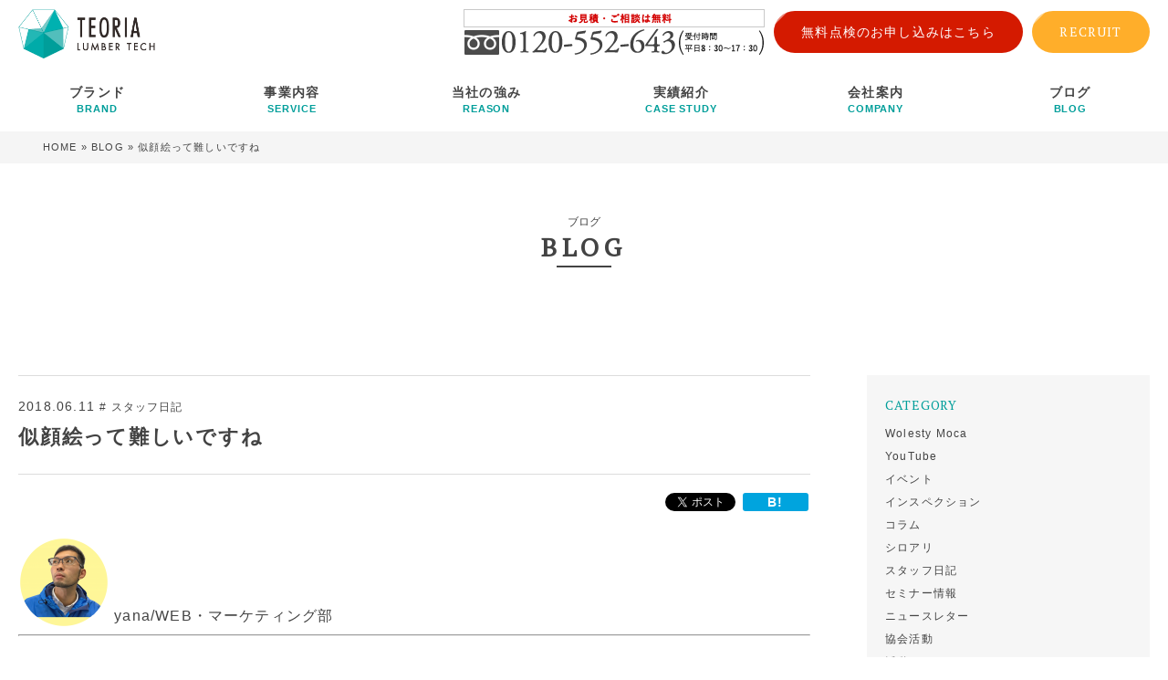

--- FILE ---
content_type: text/html; charset=UTF-8
request_url: https://www.teoria-lumbertech.com/column/staff081/
body_size: 13983
content:
<!DOCTYPE HTML>
<head lang="ja">

<!-- Google Tag Manager -->
<script>(function(w,d,s,l,i){w[l]=w[l]||[];w[l].push({'gtm.start':
new Date().getTime(),event:'gtm.js'});var f=d.getElementsByTagName(s)[0],
j=d.createElement(s),dl=l!='dataLayer'?'&l='+l:'';j.async=true;j.src=
'https://www.googletagmanager.com/gtm.js?id='+i+dl;f.parentNode.insertBefore(j,f);
})(window,document,'script','dataLayer','GTM-PFFG63P');</script>
<!-- End Google Tag Manager -->

<meta charset="UTF-8">
<meta name="viewport" content="width=device-width,initial-scale=1.0" />
<meta http-equiv="X-UA-Compatible" content="IE=edge"/>
<meta name="format-detection" content="telephone=no" />

<link rel="shortcut icon" href="https://www.teoria-lumbertech.com/wp/wp-content/themes/lumbertech/images/favicon.ico">
<link rel="apple-touch-icon" sizes="152x152" href="https://www.teoria-lumbertech.com/wp/wp-content/themes/lumbertech/images/apple-touch-icon.png">

<meta name='robots' content='index, follow, max-image-preview:large, max-snippet:-1, max-video-preview:-1' />

	<!-- This site is optimized with the Yoast SEO plugin v21.0 - https://yoast.com/wordpress/plugins/seo/ -->
	<title>似顔絵って難しいですね | ブログ| 株式会社テオリアランバーテック｜長野県全域の住宅メンテナンスサービス</title>
	<meta name="description" content="シロアリ予防・駆除、木製エクステリア、住宅劣化診断、セルロースファイバー断熱工事をするならココ！長野県で37年、累積施工実績25万棟以上。住宅の安全・安心・長持ち・楽しみに携わるプロフェッショナル集団が圧倒的な技術であなたに安心をお届けします！" />
	<link rel="canonical" href="https://www.teoria-lumbertech.com/column/staff081/" />
	<meta property="og:locale" content="ja_JP" />
	<meta property="og:type" content="article" />
	<meta property="og:title" content="似顔絵って難しいですね | ブログ| 株式会社テオリアランバーテック｜長野県全域の住宅メンテナンスサービス" />
	<meta property="og:description" content="シロアリ予防・駆除、木製エクステリア、住宅劣化診断、セルロースファイバー断熱工事をするならココ！長野県で37年、累積施工実績25万棟以上。住宅の安全・安心・長持ち・楽しみに携わるプロフェッショナル集団が圧倒的な技術であなたに安心をお届けします！" />
	<meta property="og:url" content="https://www.teoria-lumbertech.com/column/staff081/" />
	<meta property="og:site_name" content="株式会社テオリアランバーテック｜長野県全域の住宅メンテナンスサービス" />
	<meta property="article:modified_time" content="2018-06-24T23:59:18+00:00" />
	<meta property="og:image" content="https://www.teoria-lumbertech.com/wp/wp-content/uploads/2018/06/IMG_1707-e1528716803766.jpg" />
	<meta property="og:image:width" content="1024" />
	<meta property="og:image:height" content="1024" />
	<meta property="og:image:type" content="image/jpeg" />
	<meta name="twitter:card" content="summary_large_image" />
	<script type="application/ld+json" class="yoast-schema-graph">{"@context":"https://schema.org","@graph":[{"@type":"AdvertiserContentArticle","@id":"https://www.teoria-lumbertech.com/column/staff081/#article","isPartOf":{"@id":"https://www.teoria-lumbertech.com/column/staff081/"},"author":{"name":"lumber_yanagisawa","@id":"https://www.teoria-lumbertech.com/#/schema/person/1b9c8d547b00be4a473714a64c867150"},"headline":"似顔絵って難しいですね","datePublished":"2018-06-11T00:00:01+00:00","dateModified":"2018-06-24T23:59:18+00:00","mainEntityOfPage":{"@id":"https://www.teoria-lumbertech.com/column/staff081/"},"wordCount":24,"publisher":{"@id":"https://www.teoria-lumbertech.com/#organization"},"image":{"@id":"https://www.teoria-lumbertech.com/column/staff081/#primaryimage"},"thumbnailUrl":"https://www.teoria-lumbertech.com/wp/wp-content/uploads/2018/06/IMG_1707-e1528716803766.jpg","inLanguage":"ja"},{"@type":"WebPage","@id":"https://www.teoria-lumbertech.com/column/staff081/","url":"https://www.teoria-lumbertech.com/column/staff081/","name":"似顔絵って難しいですね | ブログ| 株式会社テオリアランバーテック｜長野県全域の住宅メンテナンスサービス","isPartOf":{"@id":"https://www.teoria-lumbertech.com/#website"},"primaryImageOfPage":{"@id":"https://www.teoria-lumbertech.com/column/staff081/#primaryimage"},"image":{"@id":"https://www.teoria-lumbertech.com/column/staff081/#primaryimage"},"thumbnailUrl":"https://www.teoria-lumbertech.com/wp/wp-content/uploads/2018/06/IMG_1707-e1528716803766.jpg","datePublished":"2018-06-11T00:00:01+00:00","dateModified":"2018-06-24T23:59:18+00:00","description":"シロアリ予防・駆除、木製エクステリア、住宅劣化診断、セルロースファイバー断熱工事をするならココ！長野県で37年、累積施工実績25万棟以上。住宅の安全・安心・長持ち・楽しみに携わるプロフェッショナル集団が圧倒的な技術であなたに安心をお届けします！","breadcrumb":{"@id":"https://www.teoria-lumbertech.com/column/staff081/#breadcrumb"},"inLanguage":"ja","potentialAction":[{"@type":"ReadAction","target":["https://www.teoria-lumbertech.com/column/staff081/"]}]},{"@type":"ImageObject","inLanguage":"ja","@id":"https://www.teoria-lumbertech.com/column/staff081/#primaryimage","url":"https://www.teoria-lumbertech.com/wp/wp-content/uploads/2018/06/IMG_1707-e1528716803766.jpg","contentUrl":"https://www.teoria-lumbertech.com/wp/wp-content/uploads/2018/06/IMG_1707-e1528716803766.jpg","width":1024,"height":1024},{"@type":"BreadcrumbList","@id":"https://www.teoria-lumbertech.com/column/staff081/#breadcrumb","itemListElement":[{"@type":"ListItem","position":1,"name":"HOME","item":"https://www.teoria-lumbertech.com/"},{"@type":"ListItem","position":2,"name":"BLOG","item":"https://www.teoria-lumbertech.com/column/"},{"@type":"ListItem","position":3,"name":"似顔絵って難しいですね"}]},{"@type":"WebSite","@id":"https://www.teoria-lumbertech.com/#website","url":"https://www.teoria-lumbertech.com/","name":"株式会社テオリアランバーテック｜長野県全域の住宅メンテナンスサービス","description":"シロアリ予防・駆除、木製エクステリア、住宅劣化診断、セルロースファイバー断熱工事をするならココ！長野県で37年、累積施工実績25万棟以上。住宅の安全・安心・長持ち・楽しみに携わるプロフェッショナル集団が圧倒的な技術であなたに安心をお届けします！","publisher":{"@id":"https://www.teoria-lumbertech.com/#organization"},"alternateName":"株式会社テオリアランバーテック","potentialAction":[{"@type":"SearchAction","target":{"@type":"EntryPoint","urlTemplate":"https://www.teoria-lumbertech.com/?s={search_term_string}"},"query-input":"required name=search_term_string"}],"inLanguage":"ja"},{"@type":"Organization","@id":"https://www.teoria-lumbertech.com/#organization","name":"株式会社テオリアランバーテック","alternateName":"テオリアランバーテック","url":"https://www.teoria-lumbertech.com/","logo":{"@type":"ImageObject","inLanguage":"ja","@id":"https://www.teoria-lumbertech.com/#/schema/logo/image/","url":"https://www.teoria-lumbertech.com/wp/wp-content/uploads/2023/02/custom-logo.png","contentUrl":"https://www.teoria-lumbertech.com/wp/wp-content/uploads/2023/02/custom-logo.png","width":170,"height":60,"caption":"株式会社テオリアランバーテック"},"image":{"@id":"https://www.teoria-lumbertech.com/#/schema/logo/image/"}},{"@type":"Person","@id":"https://www.teoria-lumbertech.com/#/schema/person/1b9c8d547b00be4a473714a64c867150","name":"lumber_yanagisawa","image":{"@type":"ImageObject","inLanguage":"ja","@id":"https://www.teoria-lumbertech.com/#/schema/person/image/","url":"https://secure.gravatar.com/avatar/297123367e5f8328c7d66c5d5a6af4a9?s=96&d=mm&r=g","contentUrl":"https://secure.gravatar.com/avatar/297123367e5f8328c7d66c5d5a6af4a9?s=96&d=mm&r=g","caption":"lumber_yanagisawa"},"url":"https://www.teoria-lumbertech.com/author/lumber_yanagisawa/"}]}</script>
	<!-- / Yoast SEO plugin. -->


<link rel='dns-prefetch' href='//ajax.googleapis.com' />
<script type="text/javascript">
window._wpemojiSettings = {"baseUrl":"https:\/\/s.w.org\/images\/core\/emoji\/14.0.0\/72x72\/","ext":".png","svgUrl":"https:\/\/s.w.org\/images\/core\/emoji\/14.0.0\/svg\/","svgExt":".svg","source":{"concatemoji":"https:\/\/www.teoria-lumbertech.com\/wp\/wp-includes\/js\/wp-emoji-release.min.js?ver=6.1.9"}};
/*! This file is auto-generated */
!function(e,a,t){var n,r,o,i=a.createElement("canvas"),p=i.getContext&&i.getContext("2d");function s(e,t){var a=String.fromCharCode,e=(p.clearRect(0,0,i.width,i.height),p.fillText(a.apply(this,e),0,0),i.toDataURL());return p.clearRect(0,0,i.width,i.height),p.fillText(a.apply(this,t),0,0),e===i.toDataURL()}function c(e){var t=a.createElement("script");t.src=e,t.defer=t.type="text/javascript",a.getElementsByTagName("head")[0].appendChild(t)}for(o=Array("flag","emoji"),t.supports={everything:!0,everythingExceptFlag:!0},r=0;r<o.length;r++)t.supports[o[r]]=function(e){if(p&&p.fillText)switch(p.textBaseline="top",p.font="600 32px Arial",e){case"flag":return s([127987,65039,8205,9895,65039],[127987,65039,8203,9895,65039])?!1:!s([55356,56826,55356,56819],[55356,56826,8203,55356,56819])&&!s([55356,57332,56128,56423,56128,56418,56128,56421,56128,56430,56128,56423,56128,56447],[55356,57332,8203,56128,56423,8203,56128,56418,8203,56128,56421,8203,56128,56430,8203,56128,56423,8203,56128,56447]);case"emoji":return!s([129777,127995,8205,129778,127999],[129777,127995,8203,129778,127999])}return!1}(o[r]),t.supports.everything=t.supports.everything&&t.supports[o[r]],"flag"!==o[r]&&(t.supports.everythingExceptFlag=t.supports.everythingExceptFlag&&t.supports[o[r]]);t.supports.everythingExceptFlag=t.supports.everythingExceptFlag&&!t.supports.flag,t.DOMReady=!1,t.readyCallback=function(){t.DOMReady=!0},t.supports.everything||(n=function(){t.readyCallback()},a.addEventListener?(a.addEventListener("DOMContentLoaded",n,!1),e.addEventListener("load",n,!1)):(e.attachEvent("onload",n),a.attachEvent("onreadystatechange",function(){"complete"===a.readyState&&t.readyCallback()})),(e=t.source||{}).concatemoji?c(e.concatemoji):e.wpemoji&&e.twemoji&&(c(e.twemoji),c(e.wpemoji)))}(window,document,window._wpemojiSettings);
</script>
<style type="text/css">
img.wp-smiley,
img.emoji {
	display: inline !important;
	border: none !important;
	box-shadow: none !important;
	height: 1em !important;
	width: 1em !important;
	margin: 0 0.07em !important;
	vertical-align: -0.1em !important;
	background: none !important;
	padding: 0 !important;
}
</style>
	<link rel='stylesheet' id='wp-block-library-css' href='https://www.teoria-lumbertech.com/wp/wp-includes/css/dist/block-library/style.min.css?ver=6.1.9' type='text/css' media='all' />
<link rel='stylesheet' id='classic-theme-styles-css' href='https://www.teoria-lumbertech.com/wp/wp-includes/css/classic-themes.min.css?ver=1' type='text/css' media='all' />
<style id='global-styles-inline-css' type='text/css'>
body{--wp--preset--color--black: #000000;--wp--preset--color--cyan-bluish-gray: #abb8c3;--wp--preset--color--white: #ffffff;--wp--preset--color--pale-pink: #f78da7;--wp--preset--color--vivid-red: #cf2e2e;--wp--preset--color--luminous-vivid-orange: #ff6900;--wp--preset--color--luminous-vivid-amber: #fcb900;--wp--preset--color--light-green-cyan: #7bdcb5;--wp--preset--color--vivid-green-cyan: #00d084;--wp--preset--color--pale-cyan-blue: #8ed1fc;--wp--preset--color--vivid-cyan-blue: #0693e3;--wp--preset--color--vivid-purple: #9b51e0;--wp--preset--gradient--vivid-cyan-blue-to-vivid-purple: linear-gradient(135deg,rgba(6,147,227,1) 0%,rgb(155,81,224) 100%);--wp--preset--gradient--light-green-cyan-to-vivid-green-cyan: linear-gradient(135deg,rgb(122,220,180) 0%,rgb(0,208,130) 100%);--wp--preset--gradient--luminous-vivid-amber-to-luminous-vivid-orange: linear-gradient(135deg,rgba(252,185,0,1) 0%,rgba(255,105,0,1) 100%);--wp--preset--gradient--luminous-vivid-orange-to-vivid-red: linear-gradient(135deg,rgba(255,105,0,1) 0%,rgb(207,46,46) 100%);--wp--preset--gradient--very-light-gray-to-cyan-bluish-gray: linear-gradient(135deg,rgb(238,238,238) 0%,rgb(169,184,195) 100%);--wp--preset--gradient--cool-to-warm-spectrum: linear-gradient(135deg,rgb(74,234,220) 0%,rgb(151,120,209) 20%,rgb(207,42,186) 40%,rgb(238,44,130) 60%,rgb(251,105,98) 80%,rgb(254,248,76) 100%);--wp--preset--gradient--blush-light-purple: linear-gradient(135deg,rgb(255,206,236) 0%,rgb(152,150,240) 100%);--wp--preset--gradient--blush-bordeaux: linear-gradient(135deg,rgb(254,205,165) 0%,rgb(254,45,45) 50%,rgb(107,0,62) 100%);--wp--preset--gradient--luminous-dusk: linear-gradient(135deg,rgb(255,203,112) 0%,rgb(199,81,192) 50%,rgb(65,88,208) 100%);--wp--preset--gradient--pale-ocean: linear-gradient(135deg,rgb(255,245,203) 0%,rgb(182,227,212) 50%,rgb(51,167,181) 100%);--wp--preset--gradient--electric-grass: linear-gradient(135deg,rgb(202,248,128) 0%,rgb(113,206,126) 100%);--wp--preset--gradient--midnight: linear-gradient(135deg,rgb(2,3,129) 0%,rgb(40,116,252) 100%);--wp--preset--duotone--dark-grayscale: url('#wp-duotone-dark-grayscale');--wp--preset--duotone--grayscale: url('#wp-duotone-grayscale');--wp--preset--duotone--purple-yellow: url('#wp-duotone-purple-yellow');--wp--preset--duotone--blue-red: url('#wp-duotone-blue-red');--wp--preset--duotone--midnight: url('#wp-duotone-midnight');--wp--preset--duotone--magenta-yellow: url('#wp-duotone-magenta-yellow');--wp--preset--duotone--purple-green: url('#wp-duotone-purple-green');--wp--preset--duotone--blue-orange: url('#wp-duotone-blue-orange');--wp--preset--font-size--small: 13px;--wp--preset--font-size--medium: 20px;--wp--preset--font-size--large: 36px;--wp--preset--font-size--x-large: 42px;--wp--preset--spacing--20: 0.44rem;--wp--preset--spacing--30: 0.67rem;--wp--preset--spacing--40: 1rem;--wp--preset--spacing--50: 1.5rem;--wp--preset--spacing--60: 2.25rem;--wp--preset--spacing--70: 3.38rem;--wp--preset--spacing--80: 5.06rem;}:where(.is-layout-flex){gap: 0.5em;}body .is-layout-flow > .alignleft{float: left;margin-inline-start: 0;margin-inline-end: 2em;}body .is-layout-flow > .alignright{float: right;margin-inline-start: 2em;margin-inline-end: 0;}body .is-layout-flow > .aligncenter{margin-left: auto !important;margin-right: auto !important;}body .is-layout-constrained > .alignleft{float: left;margin-inline-start: 0;margin-inline-end: 2em;}body .is-layout-constrained > .alignright{float: right;margin-inline-start: 2em;margin-inline-end: 0;}body .is-layout-constrained > .aligncenter{margin-left: auto !important;margin-right: auto !important;}body .is-layout-constrained > :where(:not(.alignleft):not(.alignright):not(.alignfull)){max-width: var(--wp--style--global--content-size);margin-left: auto !important;margin-right: auto !important;}body .is-layout-constrained > .alignwide{max-width: var(--wp--style--global--wide-size);}body .is-layout-flex{display: flex;}body .is-layout-flex{flex-wrap: wrap;align-items: center;}body .is-layout-flex > *{margin: 0;}:where(.wp-block-columns.is-layout-flex){gap: 2em;}.has-black-color{color: var(--wp--preset--color--black) !important;}.has-cyan-bluish-gray-color{color: var(--wp--preset--color--cyan-bluish-gray) !important;}.has-white-color{color: var(--wp--preset--color--white) !important;}.has-pale-pink-color{color: var(--wp--preset--color--pale-pink) !important;}.has-vivid-red-color{color: var(--wp--preset--color--vivid-red) !important;}.has-luminous-vivid-orange-color{color: var(--wp--preset--color--luminous-vivid-orange) !important;}.has-luminous-vivid-amber-color{color: var(--wp--preset--color--luminous-vivid-amber) !important;}.has-light-green-cyan-color{color: var(--wp--preset--color--light-green-cyan) !important;}.has-vivid-green-cyan-color{color: var(--wp--preset--color--vivid-green-cyan) !important;}.has-pale-cyan-blue-color{color: var(--wp--preset--color--pale-cyan-blue) !important;}.has-vivid-cyan-blue-color{color: var(--wp--preset--color--vivid-cyan-blue) !important;}.has-vivid-purple-color{color: var(--wp--preset--color--vivid-purple) !important;}.has-black-background-color{background-color: var(--wp--preset--color--black) !important;}.has-cyan-bluish-gray-background-color{background-color: var(--wp--preset--color--cyan-bluish-gray) !important;}.has-white-background-color{background-color: var(--wp--preset--color--white) !important;}.has-pale-pink-background-color{background-color: var(--wp--preset--color--pale-pink) !important;}.has-vivid-red-background-color{background-color: var(--wp--preset--color--vivid-red) !important;}.has-luminous-vivid-orange-background-color{background-color: var(--wp--preset--color--luminous-vivid-orange) !important;}.has-luminous-vivid-amber-background-color{background-color: var(--wp--preset--color--luminous-vivid-amber) !important;}.has-light-green-cyan-background-color{background-color: var(--wp--preset--color--light-green-cyan) !important;}.has-vivid-green-cyan-background-color{background-color: var(--wp--preset--color--vivid-green-cyan) !important;}.has-pale-cyan-blue-background-color{background-color: var(--wp--preset--color--pale-cyan-blue) !important;}.has-vivid-cyan-blue-background-color{background-color: var(--wp--preset--color--vivid-cyan-blue) !important;}.has-vivid-purple-background-color{background-color: var(--wp--preset--color--vivid-purple) !important;}.has-black-border-color{border-color: var(--wp--preset--color--black) !important;}.has-cyan-bluish-gray-border-color{border-color: var(--wp--preset--color--cyan-bluish-gray) !important;}.has-white-border-color{border-color: var(--wp--preset--color--white) !important;}.has-pale-pink-border-color{border-color: var(--wp--preset--color--pale-pink) !important;}.has-vivid-red-border-color{border-color: var(--wp--preset--color--vivid-red) !important;}.has-luminous-vivid-orange-border-color{border-color: var(--wp--preset--color--luminous-vivid-orange) !important;}.has-luminous-vivid-amber-border-color{border-color: var(--wp--preset--color--luminous-vivid-amber) !important;}.has-light-green-cyan-border-color{border-color: var(--wp--preset--color--light-green-cyan) !important;}.has-vivid-green-cyan-border-color{border-color: var(--wp--preset--color--vivid-green-cyan) !important;}.has-pale-cyan-blue-border-color{border-color: var(--wp--preset--color--pale-cyan-blue) !important;}.has-vivid-cyan-blue-border-color{border-color: var(--wp--preset--color--vivid-cyan-blue) !important;}.has-vivid-purple-border-color{border-color: var(--wp--preset--color--vivid-purple) !important;}.has-vivid-cyan-blue-to-vivid-purple-gradient-background{background: var(--wp--preset--gradient--vivid-cyan-blue-to-vivid-purple) !important;}.has-light-green-cyan-to-vivid-green-cyan-gradient-background{background: var(--wp--preset--gradient--light-green-cyan-to-vivid-green-cyan) !important;}.has-luminous-vivid-amber-to-luminous-vivid-orange-gradient-background{background: var(--wp--preset--gradient--luminous-vivid-amber-to-luminous-vivid-orange) !important;}.has-luminous-vivid-orange-to-vivid-red-gradient-background{background: var(--wp--preset--gradient--luminous-vivid-orange-to-vivid-red) !important;}.has-very-light-gray-to-cyan-bluish-gray-gradient-background{background: var(--wp--preset--gradient--very-light-gray-to-cyan-bluish-gray) !important;}.has-cool-to-warm-spectrum-gradient-background{background: var(--wp--preset--gradient--cool-to-warm-spectrum) !important;}.has-blush-light-purple-gradient-background{background: var(--wp--preset--gradient--blush-light-purple) !important;}.has-blush-bordeaux-gradient-background{background: var(--wp--preset--gradient--blush-bordeaux) !important;}.has-luminous-dusk-gradient-background{background: var(--wp--preset--gradient--luminous-dusk) !important;}.has-pale-ocean-gradient-background{background: var(--wp--preset--gradient--pale-ocean) !important;}.has-electric-grass-gradient-background{background: var(--wp--preset--gradient--electric-grass) !important;}.has-midnight-gradient-background{background: var(--wp--preset--gradient--midnight) !important;}.has-small-font-size{font-size: var(--wp--preset--font-size--small) !important;}.has-medium-font-size{font-size: var(--wp--preset--font-size--medium) !important;}.has-large-font-size{font-size: var(--wp--preset--font-size--large) !important;}.has-x-large-font-size{font-size: var(--wp--preset--font-size--x-large) !important;}
.wp-block-navigation a:where(:not(.wp-element-button)){color: inherit;}
:where(.wp-block-columns.is-layout-flex){gap: 2em;}
.wp-block-pullquote{font-size: 1.5em;line-height: 1.6;}
</style>
<link rel='stylesheet' id='PT+Serif_googlefont-css' href='//fonts.googleapis.com/css?family=PT+Serif&#038;ver=202301' type='text/css' media='all' />
<link rel='stylesheet' id='font-awesome-css' href='//maxcdn.bootstrapcdn.com/font-awesome/4.5.0/css/font-awesome.min.css?ver=4.5.0' type='text/css' media='all' />
<link rel='stylesheet' id='drawer-css' href='https://www.teoria-lumbertech.com/wp/wp-content/themes/lumbertech/css/common/drawer.css?ver=202301' type='text/css' media='all' />
<link rel='stylesheet' id='slick-css' href='https://www.teoria-lumbertech.com/wp/wp-content/themes/lumbertech/css/common/slick.css?ver=202301' type='text/css' media='all' />
<link rel='stylesheet' id='slick-theme-css' href='https://www.teoria-lumbertech.com/wp/wp-content/themes/lumbertech/css/common/slick-theme.css?ver=202301' type='text/css' media='all' />
<link rel='stylesheet' id='bxslider-css' href='https://www.teoria-lumbertech.com/wp/wp-content/themes/lumbertech/css/common/jquery.bxslider.min.css?ver=202301' type='text/css' media='all' />
<link rel='stylesheet' id='style_css-css' href='https://www.teoria-lumbertech.com/wp/wp-content/themes/lumbertech/css/style.css?ver=202301' type='text/css' media='all' />
<link rel='stylesheet' id='style-css' href='https://www.teoria-lumbertech.com/wp/wp-content/themes/lumbertech/style.css?ver=202301' type='text/css' media='all' />
<link rel='stylesheet' id='column-css' href='https://www.teoria-lumbertech.com/wp/wp-content/themes/lumbertech/css/column/style.css?ver=202301' type='text/css' media='all' />
<link rel='stylesheet' id='style-column-css' href='https://www.teoria-lumbertech.com/wp/wp-content/themes/lumbertech/style-column.css?ver=202301' type='text/css' media='all' />
<script type='text/javascript' src='//ajax.googleapis.com/ajax/libs/jquery/3.3.1/jquery.min.js?ver=3.3.1' id='jquery-js'></script>
<script type='text/javascript' src='https://www.teoria-lumbertech.com/wp/wp-content/themes/lumbertech/js/common/jquery.bxslider.min.js?ver=202301' id='bxslider-js'></script>
<script type='text/javascript' src='https://www.teoria-lumbertech.com/wp/wp-content/themes/lumbertech/js/common/slick.min.js?ver=202301' id='slick-js'></script>
<script type='text/javascript' src='https://www.teoria-lumbertech.com/wp/wp-content/themes/lumbertech/js/common/drawer.min.js?ver=202301' id='drawer_js-js'></script>
<script type='text/javascript' src='https://www.teoria-lumbertech.com/wp/wp-content/themes/lumbertech/js/common/iscroll.js?ver=202301' id='iscroll_js-js'></script>
<script type='text/javascript' src='https://www.teoria-lumbertech.com/wp/wp-content/themes/lumbertech/js/common/jquery.inview.min.js?ver=202301' id='inview_js-js'></script>
<script type='text/javascript' src='https://www.teoria-lumbertech.com/wp/wp-content/themes/lumbertech/js/easyResponsiveTabs.js?ver=202301' id='easyResponsiveTabs_js-js'></script>
<script type='text/javascript' src='https://www.teoria-lumbertech.com/wp/wp-content/themes/lumbertech/js/common/sns.js?ver=202301' id='sns-js'></script>
<script type='text/javascript' src='https://www.teoria-lumbertech.com/wp/wp-content/themes/lumbertech/js/common/jquery.matchHeight-min.js?ver=202301' id='matchHeight-js'></script>
<script type='text/javascript' src='https://www.teoria-lumbertech.com/wp/wp-content/themes/lumbertech/js/common/lib.js?ver=202301' id='libjs-js'></script>
<link rel="https://api.w.org/" href="https://www.teoria-lumbertech.com/wp-json/" /><link rel="EditURI" type="application/rsd+xml" title="RSD" href="https://www.teoria-lumbertech.com/wp/xmlrpc.php?rsd" />
<link rel="wlwmanifest" type="application/wlwmanifest+xml" href="https://www.teoria-lumbertech.com/wp/wp-includes/wlwmanifest.xml" />
<link rel='shortlink' href='https://www.teoria-lumbertech.com/?p=7393' />
<link rel="alternate" type="application/json+oembed" href="https://www.teoria-lumbertech.com/wp-json/oembed/1.0/embed?url=https%3A%2F%2Fwww.teoria-lumbertech.com%2Fcolumn%2Fstaff081%2F" />
<link rel="alternate" type="text/xml+oembed" href="https://www.teoria-lumbertech.com/wp-json/oembed/1.0/embed?url=https%3A%2F%2Fwww.teoria-lumbertech.com%2Fcolumn%2Fstaff081%2F&#038;format=xml" />
		<style type="text/css" id="wp-custom-css">
			.marker_pink {
background: linear-gradient(transparent 60%, #ffdbff 60%);
}
.marker_purple {
background: linear-gradient(transparent 60%, #eeccee 60%);
}
.marker_emerald {
background: linear-gradient(transparent 60%, #ccffcc 60%);
}
.marker_lightblue {
background: linear-gradient(transparent 60%, #cceeff 60%);
}
.marker_lightblue_hoso {
background: linear-gradient(transparent 80%, #cceeff 60%);
}
.marker_lightblue_futo {
background: linear-gradient(transparent 10%, #cceeff 60%);
}
.marker_lime {
background: linear-gradient(transparent 60%, #66FFCC 60%);
}
.marker_yellow{
background: linear-gradient(transparent 60%, #ffff66 60%);
}
.marker_yellow_hoso{
background: linear-gradient(transparent 90%, #ffff66 60%);
}

.marker_orange{
background: linear-gradient(transparent 60%, #FFC35D 60%);
}

/* POINTボックス */
.box28 {
    position: relative;
    margin: 1.5em 0.5em;
    padding: 35px 10px 7px;
    border: solid 2px#808080;
}
.box28 .box-title {
    position: absolute;
    display: inline-block;
    top: -2px;
    left: -2px;
    padding: 0 12px;
    height: 30px;
    line-height: 30px;
    font-size: 17px;
    background:#808080;
    color: #ffffff;
    font-weight: bold;
}
.box28 p {
    margin: 0; 
    padding: 0;
}


/* POINTボックスカラー */
.box32 {position: relative;
    margin: 1.5em 0.5em;
    padding: 35px 10px 7px;
/*     border: solid 2px#75A9FF; */
	 border: solid 2px #FFA8B7;
}
.box32 .box-title {
    position: absolute;
    display: inline-block;
    top: -2px;
    left: -2px;
    padding: 0 12px;
    height: 30px;
    line-height: 30px;
    font-size: 17px;
/*     background:#75A9FF; */
	 background:#FFA8B7;
    color: #ffffff;
    font-weight: bold;
}
.box32 p {
    margin: 0; 
    padding: 0;
}

/* 二重線ボックス */
.box5 {
    padding: 0.5em 1em;
    margin: 2em 0;
    border: double 5px #4ec4d3;
}
.box5 p {
    margin: 0; 
    padding: 0;
}

/* 目次枠 */
.box29 {
	display: inline-block;
    margin: 0.5em;
	color:  #808080;
    background: white;
	box-shadow: 0  3px 5px rgba(0, 0, 0, 0.22);
}
.box29 .box-title {
    font-size: 1.2em;
	color: white;
	 background:  #808080;
    padding: 5px;
    text-align: center;
    font-weight: bold;
    letter-spacing: 0.05em;
}
.box29 p {
    padding: 5px 30px ;
    margin: 0;
}

/* リンクボタン① */
.btn-flat-border {
  display: inline-block;
  padding: 0.3em 1em;
  text-decoration: none;
  color: #67c5ff;
  border: solid 2px #67c5ff;
  border-radius: 3px;
  transition: .4s;
}

.btn-flat-border:hover {
  background: #67c5ff;
  color: white;
}

/* リンクボタン本文中 */
.btn-partial-line {
  position: relative;
/*   display: inline-block; */
  font-weight: bold;
  padding: 0.25em 0.5em;
  text-decoration: none;
/*   border-bottom: solid 3px #668ad8;
  border-left: solid 3px #668ad8; */
  color: #668ad8;
  transition: .4s;
}

.btn-partial-line:hover {
  padding-left: 0.7em;
  padding-right: 0.3em;
}

/* 前回の記事はこちらのボタン部分 */
.btn-vertical-border {
  position: relative;
  display: inline-block;
  font-weight: bold;
  padding: 5px 10px 5px 10px;
  text-decoration: none;
  color: #67c5ff;
  transition: .4s;
}

.btn-vertical-border:before {
  position: absolute;
  display: inline-block;
  content: '';
  width: 4px;
  height: 100%;
  top: 0;
  left: 0;
  border-radius: 3px;
  background:#67c5ff;
}

.btn-vertical-border:after {
  position: absolute;
  display: inline-block;
  content: '';
  width: 4px;
  height: 100%;
  top:0;
  left: 100%;
  border-radius: 3px;
  background:#67c5ff;
}

.btn-vertical-border:hover:before, .btn-vertical-border:hover:after {
  -webkit-transform: rotate(10deg);
  transform: rotate(10deg);
}

blockquote {
    position: relative;
    padding: 10px 15px 10px 60px;
    box-sizing: border-box;
    font-style: italic;
    background: #efefef;
    color: #555;
}

blockquote:before{
    display: inline-block;
    position: absolute;
    top: 18px;
    left: 15px;
    content: "\f10d";
    font-family: FontAwesome;
    color: #cfcfcf;
    font-size: 30px;
    line-height: 1;
    font-weight: 900;
}

blockquote p {
    padding: 0;
    margin: 10px 0;
    line-height: 1.7;
}

blockquote cite {
    display: block;
    text-align: right;
    color: #888888;
    font-size: 0.9em;
}


/* ボックス①シンプル */
.box1 {
    padding: 1em 1em;
    margin: 1.5em 0;
    border: solid 2.5px #808080;
}
.box1 p {
    margin: 0; 
    padding: 0;
}


/* 黄色マーカー点線 */
.marker3{ 
  border-bottom: dotted 3px #FFD700;
}
/* 水色マーカー点線 */
.marker2{ 
  border-bottom: dotted 3px #87CEFA;
}
/* オレンジマーカー点線 */
.marker1{ 
  border-bottom: dotted 3px orange;
}

/* 指マークの色指定 */
.my-orange {color: orange;}

/* 指マークの大きさ */
.my-small {
  font-size : 1.5em 
  /*○倍の大きさに*/}
/* NEW点滅の色指定 */
.my-pink {color: #FF3366}

/* 中央・左・右　揃え */
img.alignright{
	display: block;
	margin: 0 0 0 auto;
}
 
img.alignleft{
	display: block;
	margin: 0 auto 0 0;
}
 
img.aligncenter{
	display: block;
	margin: 0 auto;
}
/* レンチマークの色指定 */
.my-gray {color:  #808080;}

/* タイトル付2枠黄色*/

.box55 {
  margin: 5px;
    background: #ffffff;
	border: solid 1px #696969;
}
.box55 .box-title {
    background: #FFFFAA;
    padding: 4px;
    text-align: center;
    color: #696969;
    font-weight: bold;
    letter-spacing: 0.05em;
}

.box55 p {
    padding: 0 30px;
    margin: 0;
}


/* タイトル付2枠ピンク*/

.box56 {
  margin: 5px;
    background: #ffffff;
	border: solid 1px #696969;
}
.box56 .box-title {
    background: #FFD5EC;
    padding: 4px;
    text-align: center;
    color: #696969;
    font-weight: bold;
    letter-spacing: 0.05em;
}

.box56 p {
    padding: 0 30px;
    margin: 0;
}


/* タイトル付2枠オレンジ*/

.box57 {
  margin: 5px;
    background: #ffffff;
	border: solid 1px #696969;
}
.box57 .box-title {
    background: #FFE4B5;
    padding: 4px;
    text-align: center;
    color: #696969;
    font-weight: bold;
    letter-spacing: 0.05em;
}

.box57 p {
    padding: 0 30px;
    margin: 0;
}


/* 区切り線　破線 */
#hr2 {
  border-top: 1px dashed #bbb;
	width:50%
}

.movie-wrap {
     position: relative;
     padding-bottom: 56.25%; /*アスペクト比 16:9の場合の縦幅*/
     height: 0;
     overflow: hidden;
}
 
.movie-wrap iframe {
     position: absolute;
     top: 0;
     left: 0;
     width: 100%;
     height: 100%;
}

 /* リストデザイン002 */
.list_design002 li {
  color: #f4a006;
}

.list_design002 li span {
  color: #333;
}
.list_design002 li:before {
   background-color:  #ffa952; /* 点の色 */
   position: absolute;
   content: '';
   top:0.9em;
   left: 0.5em;
   width: 7px;
   height: 7px;
   border-radius: 4px;
}		</style>
		</head>


<body class="drawer drawer--right">

  <!-- Google Tag Manager (noscript) -->
<noscript><iframe src="https://www.googletagmanager.com/ns.html?id=GTM-PFFG63P"
height="0" width="0" style="display:none;visibility:hidden"></iframe></noscript>
<!-- End Google Tag Manager (noscript) -->

<div id="wrapper">

    
<header role="banner" class="drawer-navbar spheader">
    <div class="drawer-container">
        <div class="drawer-navbar-header">
            <h1><a href="https://www.teoria-lumbertech.com"><img src="https://www.teoria-lumbertech.com/wp/wp-content/themes/lumbertech/images/common/headlogo.png" alt="株式会社テオリアランバーテック"></a></h1>
            <button type="button" class="drawer-toggle drawer-hamburger">
                <span class="sr-only">toggle navigation</span>
                <span class="drawer-hamburger-icon"></span>
            </button>
        </div>

        <nav class="drawer-nav" role="navigation">
            <ul class="drawer-menu">
                <li><a class="drawer-menu-item" href="https://www.teoria-lumbertech.com/brand/">ブランド<span class="en">BRAND</span></a></li>
                <li class="drawer-dropdown"><a class="drawer-menu-item" data-target="#" href="#" data-toggle="dropdown" role="button" aria-expanded="false">事業内容 <span class="drawer-caret"></span><span class="en">SERVICE</span></a>
                    <ul class="drawer-dropdown-menu">
                        <li><a class="drawer-dropdown-menu-item" href="https://www.teoria-lumbertech.com/service/">事業内容</a></li>
                        <li><a class="drawer-dropdown-menu-item" href="https://www.teoria-lumbertech.com/service/shiroari/">シロアリ対策</a></li>
                        <li><a class="drawer-dropdown-menu-item" href="https://www.teoria-lumbertech.com/service/insulation/">断熱リフォーム</a></li>
                        <li><a class="drawer-dropdown-menu-item" href="https://www.teoria-lumbertech.com/service/wooddeck/">木製エクステリア</a></li>
                    </ul>
                </li>
                <li class="drawer-dropdown"><a class="drawer-menu-item" data-target="#" href="#" data-toggle="dropdown" role="button" aria-expanded="false">当社の強み<span class="drawer-caret"></span><span class="en">REASON</span></a>
                    <ul class="drawer-dropdown-menu">
                        <li><a class="drawer-dropdown-menu-item" href="https://www.teoria-lumbertech.com/reason/">当社の強み</a></li>
                        <li><a class="drawer-dropdown-menu-item" href="https://www.teoria-lumbertech.com/reason#reason">選ばれる理由</a></li>
                        <li><a class="drawer-dropdown-menu-item" href="https://www.teoria-lumbertech.com/reason#area">エリア</a></li>
                        <li><a class="drawer-dropdown-menu-item" href="https://www.teoria-lumbertech.com/reason#book">書籍の紹介</a></li>
                    </ul>
                </li>
                <li><a class="drawer-menu-item" href="https://www.teoria-lumbertech.com/works/">実績紹介<span class="en">CASE STUDY</span></a></li>
                <li class="drawer-dropdown"><a class="drawer-menu-item" href="#" data-toggle="dropdown" role="button" aria-expanded="false">会社案内 <span class="drawer-caret"></span><span class="en">COMPANY</span></a>
                    <ul class="drawer-dropdown-menu">
                        <li><a class="drawer-dropdown-menu-item" href="https://www.teoria-lumbertech.com/company/">会社案内</a></li>
                        <li><a class="drawer-dropdown-menu-item" href="https://www.teoria-lumbertech.com/company#greeting">代表挨拶</a></li>
                        <li><a class="drawer-dropdown-menu-item" href="https://www.teoria-lumbertech.com/company#outline">会社概要</a></li>
                        <li><a class="drawer-dropdown-menu-item" href="https://www.teoria-lumbertech.com/company#story">沿革</a></li>
                        <li><a class="drawer-dropdown-menu-item" href="https://www.teoria-lumbertech.com/company#access">アクセス</a></li>
                        <li><a class="drawer-dropdown-menu-item" href="https://www.teoria-lumbertech.com/company#group">グループ会社</a></li>
                        <li><a class="drawer-dropdown-menu-item" href="https://www.teoria-lumbertech.com/company#member">スタッフ紹介</a></li>
                        <li><a class="drawer-dropdown-menu-item" href="https://teolum-recruit.com/" target="_blank">採用情報</></li>
                    </ul>
                </li>
                <li><a class="drawer-menu-item" href="https://www.teoria-lumbertech.com/column/">ブログ<span class="en">BLOG</span></a></li>
            </ul>
        </nav>
    </div>
</header>

<header id="pagetop" class="pcheader">
    <div class="headarea">
        <div class="inner cf">
            <h1><a href="https://www.teoria-lumbertech.com"><img src="https://www.teoria-lumbertech.com/wp/wp-content/themes/lumbertech/images/common/headlogo.png" alt="株式会社テオリアランバーテック"></a></h1>
            <ul>
                <li><img src="https://www.teoria-lumbertech.com/wp/wp-content/themes/lumbertech/images/common/headfreedial.png" alt="株式会社テオリアランバーテック"></li>
                <li class="application tenken"><a href="https://www.teoria-lumbertech.com/contact/" class="btn">無料点検のお申し込みはこちら</a></li>
                <li class="recruit ptfont"><a href="https://recruiting-cloud.jp/teoria-lumbertech/list.html" class="btn">RECRUIT</a></li>
            </ul>
        </div>
    </div>
    <ul class="menu">
        <li><a href="https://www.teoria-lumbertech.com/brand/" class="init-bottom">ブランド<span class="en">BRAND</span></a></li>
        <li class="menu__mega"><a href="https://www.teoria-lumbertech.com/service/" class="init-bottom">事業内容<span class="en">SERVICE</span></a>
            <ul class="menu__second-level">
                <li><a class="" href="https://www.teoria-lumbertech.com/service/shiroari/"><img src="https://www.teoria-lumbertech.com/wp/wp-content/themes/lumbertech/images/top/service01_sp.jpg" alt="シロアリ対策" class="over">シロアリ対策</a></li>
                <li><a class="" href="https://www.teoria-lumbertech.com/service/insulation/"><img src="https://www.teoria-lumbertech.com/wp/wp-content/themes/lumbertech/images/top/service03_sp.jpg" alt="断熱リフォーム" class="over">断熱リフォーム</a></li>
                <li><a class="" href="https://www.teoria-lumbertech.com/service/wooddeck/"><img src="https://www.teoria-lumbertech.com/wp/wp-content/themes/lumbertech/images/top/service04_sp.jpg" alt="木製エクステリア" class="over">木製エクステリア</a></li>
            </ul>
        </li>
        <li class="menu__mega">
            <a href="https://www.teoria-lumbertech.com/reason/" class="init-bottom">当社の強み<span class="en">REASON</span></a>
            <ul class="menu__second-level">
                <li><a class="" href="https://www.teoria-lumbertech.com/reason#reason"><img src="https://www.teoria-lumbertech.com/wp/wp-content/themes/lumbertech/images/common/navimb01.jpg" alt="選ばれる理由" class="over">選ばれる理由</a></li>
                <li><a class="" href="https://www.teoria-lumbertech.com/reason#area"><img src="https://www.teoria-lumbertech.com/wp/wp-content/themes/lumbertech/images/common/navimb02.jpg" alt="エリア" class="over">エリア</a></li>
                <li><a class="" href="https://www.teoria-lumbertech.com/reason#book"><img src="https://www.teoria-lumbertech.com/wp/wp-content/themes/lumbertech/images/common/navimb03.jpg" alt="書籍の紹介" class="over">書籍の紹介</a></li>
            </ul>
        </li>
        <li><a href="https://www.teoria-lumbertech.com/works/" class="init-bottom">実績紹介<span class="en">CASE STUDY</span></a></li>
        <li class="menu__mega"><a class="init-bottom" href="https://www.teoria-lumbertech.com/company/">会社案内<span class="en">COMPANY</span></a>
            <ul class="menu__second-level">
                <li><a class="" href="https://www.teoria-lumbertech.com/company#greeting"><img src="https://www.teoria-lumbertech.com/wp/wp-content/themes/lumbertech/images/common/navimgc01.jpg" alt="代表挨拶" class="over">代表挨拶</a></li>
                <li><a class="" href="https://www.teoria-lumbertech.com/company#outline"><img src="https://www.teoria-lumbertech.com/wp/wp-content/themes/lumbertech/images/common/navimgc02.jpg" alt="会社概要" class="over">会社概要</a></li>
                <li><a class="" href="https://www.teoria-lumbertech.com/company#story"><img src="https://www.teoria-lumbertech.com/wp/wp-content/themes/lumbertech/images/common/navimgc08.jpg" alt="沿革" class="over">沿革</a></li>
                <li><a class="" href="https://www.teoria-lumbertech.com/company#access"><img src="https://www.teoria-lumbertech.com/wp/wp-content/themes/lumbertech/images/common/navimgc03.jpg" alt="アクセス" class="over">アクセス</a></li>
                <li><a class="" href="https://www.teoria-lumbertech.com/company#group"><img src="https://www.teoria-lumbertech.com/wp/wp-content/themes/lumbertech/images/common/navimgc05.jpg" alt="グループ会社" class="over">グループ会社</a></li>
                <li><a class="" href="https://www.teoria-lumbertech.com/company#member"><img src="https://www.teoria-lumbertech.com/wp/wp-content/themes/lumbertech/images/common/navimgc06.jpg" alt="スタッフ紹介" class="over">スタッフ紹介</a></li>
                <li><a href="https://teolum-recruit.com/" target="_blank" class="over"><img src="https://www.teoria-lumbertech.com/wp/wp-content/themes/lumbertech/images/common/navimgc07.jpg" alt="採用情報" class="over">採用情報</></li>
            </ul>
        </li>
        <li><a href="https://www.teoria-lumbertech.com/column/" class="init-bottom">ブログ<span class="en">BLOG</span></a> </li>
    </ul>
</header>
    <div id="Contents" class="column"  role="main"><!-- 100% -->
    <div id="" class="secondhero">
        <div class="breadcrumb">
            <ol class="cd-breadcrumb">
                <li><span><span><a href="https://www.teoria-lumbertech.com/">HOME</a></span> » <span><a href="https://www.teoria-lumbertech.com/column/">BLOG</a></span> » <span class="breadcrumb_last" aria-current="page">似顔絵って難しいですね</span></span></li>            </ol>
                    </div>
        <div class="pagetitle">
            <div class="inner">
                <h2 class="ptfont"><span>ブログ</span>BLOG</h2>
            </div>
        </div>
    </div>


    <div id="postwrap">
        <div class="container"><!-- 1280 -->
            <div class="contentsarea" id="column">
                <div class="textarea">

                    <div class="wraphalf">
                        <div class="wrapcontent single">
                                                        <div class="postarea">
                                <div class="titl">
                                    <p>
                                        <span class="date">2018.06.11</span>
                                        <span class="cat">
                                        スタッフ日記</span>
                                    </p>
                                    <h3 class="fz22 mincho">似顔絵って難しいですね</h3>
                                </div>
                                <!-- social -->
                                <div class="socialArea">
                                    <ul class="socialAreabutton">
                                        <li class="sc-tw">
                                            <a data-url="https://twitter.com/share?url=https://www.teoria-lumbertech.com/column/staff081/" href="https://twitter.com/share?url=https://www.teoria-lumbertech.com/column/staff081/" class="twitter-share-button" data-lang="ja" data-count="vertical" data-dnt="true" target="_blank"><span>Tweet</span></a>
                                        </li>
                                        <li class="sc-fb">
                                            <div id="fb-root"></div>
                                            <div class="fb-share-button" data-href="https://www.teoria-lumbertech.com/column/staff081/" data-layout="button_count" data-size="small" data-mobile-iframe="true"><a class="fb-xfbml-parse-ignore" target="_blank" href="https://www.facebook.com/sharer/sharer.php?u=https://www.teoria-lumbertech.com/column/staff081/%2F&amp;src=sdkpreparse">シェア</a></div>
                                        </li>
                                        <li class="sc-htb">
                                            <a href="https://b.hatena.ne.jp/entry/https://www.teoria-lumbertech.com/column/staff081/" class="hatena-bookmark-button" data-hatena-bookmark-title="似顔絵って難しいですね" data-hatena-bookmark-layout="simple" data-hatena-bookmark-lang="ja" title="このエントリーをはてなブックマークに追加">B!</a>
                                        </li>
                                    </ul>
                                </div>
                                <!-- social -->
                                <div class="post">
                                    <p><span style="font-size: 14pt;"><img decoding="async" class="alignnone wp-image-5942 size-full" src="https://www.teoria-lumbertech.com/wp/wp-content/uploads/2017/10/89d4aa8cbc71b3da1a9494fff7ca9fde-e1507768735933.png" alt="" width="100" height="100" align="middle" /><span style="font-size: 12pt;"> yana/WEB・マーケティング部</span></span></p>
<hr />
<p>&nbsp;</p>
<p><span style="font-size: 14pt;">おはようございます、こんにちは、こんばんは。どうも、WEB担当のヤナです。</span></p>
<p>&nbsp;</p>
<p>&nbsp;</p>
<p><span style="font-size: 14pt;">突然ですが、奥さんに私の似顔絵を描いてもらいました。</span></p>
<p>&nbsp;</p>
<p>&nbsp;</p>
<p><img decoding="async" loading="lazy" class="alignnone size-full wp-image-7397" src="https://www.teoria-lumbertech.com/wp/wp-content/uploads/2018/06/IMG_1707-e1528716803766.jpg" alt="" width="1024" height="1024" /></p>
<p>&nbsp;</p>
<p>&nbsp;</p>
<p>&nbsp;</p>
<p><span style="font-size: 14pt;">子供たちからは「似ている」と好評です。</span></p>
<p>&nbsp;</p>
<p>&nbsp;</p>
<p><span style="font-size: 14pt;">私としてはもっと「シュッ！キリッ！！パッ！！！」としているイメージなのですが(笑)</span></p>
<p>&nbsp;</p>
<p>&nbsp;</p>
<p><span style="font-size: 14pt;">しかし、似顔絵って簡単そうに見えて難しいですね。。。</span></p>
<p>&nbsp;</p>
<p>&nbsp;</p>
<p><span style="font-size: 14pt;">絵が上手い人は素直に尊敬します。（自分には描けないので）</span></p>
<p>&nbsp;</p>
<p>&nbsp;</p>
<p><span style="font-size: 14pt;">私も奥さんの似顔絵にチャレンジしましたが・・・。</span></p>
<p><span style="font-size: 10pt;">想像通りの仕上がりです。</span></p>
<p>&nbsp;</p>
<p>&nbsp;</p>
<p><span style="font-size: 14pt;">ブログにのせると修羅の道が待っていそうなので、ケネディ大統領の機密文書並みに時が来たらお見せしようと思い</span><span style="font-size: 14pt;">ます。</span></p>
<p>&nbsp;</p>
<p>&nbsp;</p>
<p>&nbsp;</p>
                                </div>
                            </div>
                                                                                    <div class="pagerwrap">
                                                                <ul class="pager">
                                    <li><a href="https://www.teoria-lumbertech.com/column/staff079/" rel="prev">Prev</a></li><li><a href="https://www.teoria-lumbertech.com/column/staff080/" rel="next">Next</a></li>                                </ul>
                                                            </div>
                        </div>

                     <div class="wrapcontent">
	<h4 class="ptfont fz14">CATEGORY</h4>
 	<ul class="category fz12">
			<li class="cat-item cat-item-371"><a href="https://www.teoria-lumbertech.com/column_cat/wolesty-moca/">Wolesty Moca</a>
</li>
	<li class="cat-item cat-item-277"><a href="https://www.teoria-lumbertech.com/column_cat/youtube/">YouTube</a>
</li>
	<li class="cat-item cat-item-199"><a href="https://www.teoria-lumbertech.com/column_cat/event/">イベント</a>
</li>
	<li class="cat-item cat-item-4"><a href="https://www.teoria-lumbertech.com/column_cat/inspection/">インスペクション</a>
</li>
	<li class="cat-item cat-item-247"><a href="https://www.teoria-lumbertech.com/column_cat/%e3%82%b3%e3%83%a9%e3%83%a0/">コラム</a>
</li>
	<li class="cat-item cat-item-9"><a href="https://www.teoria-lumbertech.com/column_cat/shiroari/">シロアリ</a>
</li>
	<li class="cat-item cat-item-12"><a href="https://www.teoria-lumbertech.com/column_cat/staff-diary/">スタッフ日記</a>
</li>
	<li class="cat-item cat-item-13"><a href="https://www.teoria-lumbertech.com/column_cat/seminar/">セミナー情報</a>
</li>
	<li class="cat-item cat-item-244"><a href="https://www.teoria-lumbertech.com/column_cat/%e3%83%8b%e3%83%a5%e3%83%bc%e3%82%b9%e3%83%ac%e3%82%bf%e3%83%bc/">ニュースレター</a>
</li>
	<li class="cat-item cat-item-245"><a href="https://www.teoria-lumbertech.com/column_cat/%e5%8d%94%e4%bc%9a%e6%b4%bb%e5%8b%95/">協会活動</a>
<ul class='children'>
	<li class="cat-item cat-item-246"><a href="https://www.teoria-lumbertech.com/column_cat/%e6%b4%bb%e5%8b%95/">活動</a>
</li>
</ul>
</li>
	<li class="cat-item cat-item-29"><a href="https://www.teoria-lumbertech.com/column_cat/insulation/">断熱リフォーム</a>
</li>
	<li class="cat-item cat-item-34"><a href="https://www.teoria-lumbertech.com/column_cat/exterior/">木製エクステリア</a>
</li>
  	</ul>
 	<h4 class="ptfont fz14">ARCHIVES</h4>
   	<label for="archives" class="select-wrap entypo-down-open-mini">
		<select name="archive-dropdown" onChange='document.location.href=this.options[this.selectedIndex].value;'>
		<option value="">選択してください</option>
			<option value='https://www.teoria-lumbertech.com/2024/02/?post_type=column'> 2024年2月 &nbsp;(1)</option>
	<option value='https://www.teoria-lumbertech.com/2024/01/?post_type=column'> 2024年1月 &nbsp;(2)</option>
	<option value='https://www.teoria-lumbertech.com/2023/08/?post_type=column'> 2023年8月 &nbsp;(1)</option>
	<option value='https://www.teoria-lumbertech.com/2023/07/?post_type=column'> 2023年7月 &nbsp;(2)</option>
	<option value='https://www.teoria-lumbertech.com/2022/07/?post_type=column'> 2022年7月 &nbsp;(1)</option>
	<option value='https://www.teoria-lumbertech.com/2022/06/?post_type=column'> 2022年6月 &nbsp;(1)</option>
	<option value='https://www.teoria-lumbertech.com/2022/03/?post_type=column'> 2022年3月 &nbsp;(1)</option>
	<option value='https://www.teoria-lumbertech.com/2022/02/?post_type=column'> 2022年2月 &nbsp;(1)</option>
	<option value='https://www.teoria-lumbertech.com/2022/01/?post_type=column'> 2022年1月 &nbsp;(1)</option>
	<option value='https://www.teoria-lumbertech.com/2021/12/?post_type=column'> 2021年12月 &nbsp;(1)</option>
	<option value='https://www.teoria-lumbertech.com/2021/11/?post_type=column'> 2021年11月 &nbsp;(4)</option>
	<option value='https://www.teoria-lumbertech.com/2021/10/?post_type=column'> 2021年10月 &nbsp;(3)</option>
	<option value='https://www.teoria-lumbertech.com/2021/09/?post_type=column'> 2021年9月 &nbsp;(3)</option>
	<option value='https://www.teoria-lumbertech.com/2021/08/?post_type=column'> 2021年8月 &nbsp;(4)</option>
	<option value='https://www.teoria-lumbertech.com/2021/07/?post_type=column'> 2021年7月 &nbsp;(4)</option>
	<option value='https://www.teoria-lumbertech.com/2021/06/?post_type=column'> 2021年6月 &nbsp;(6)</option>
	<option value='https://www.teoria-lumbertech.com/2021/05/?post_type=column'> 2021年5月 &nbsp;(2)</option>
	<option value='https://www.teoria-lumbertech.com/2021/04/?post_type=column'> 2021年4月 &nbsp;(4)</option>
	<option value='https://www.teoria-lumbertech.com/2021/03/?post_type=column'> 2021年3月 &nbsp;(3)</option>
	<option value='https://www.teoria-lumbertech.com/2021/02/?post_type=column'> 2021年2月 &nbsp;(4)</option>
	<option value='https://www.teoria-lumbertech.com/2021/01/?post_type=column'> 2021年1月 &nbsp;(4)</option>
	<option value='https://www.teoria-lumbertech.com/2020/12/?post_type=column'> 2020年12月 &nbsp;(4)</option>
	<option value='https://www.teoria-lumbertech.com/2020/11/?post_type=column'> 2020年11月 &nbsp;(4)</option>
	<option value='https://www.teoria-lumbertech.com/2020/10/?post_type=column'> 2020年10月 &nbsp;(4)</option>
	<option value='https://www.teoria-lumbertech.com/2020/09/?post_type=column'> 2020年9月 &nbsp;(4)</option>
	<option value='https://www.teoria-lumbertech.com/2020/08/?post_type=column'> 2020年8月 &nbsp;(3)</option>
	<option value='https://www.teoria-lumbertech.com/2020/07/?post_type=column'> 2020年7月 &nbsp;(3)</option>
	<option value='https://www.teoria-lumbertech.com/2020/06/?post_type=column'> 2020年6月 &nbsp;(4)</option>
	<option value='https://www.teoria-lumbertech.com/2020/05/?post_type=column'> 2020年5月 &nbsp;(5)</option>
	<option value='https://www.teoria-lumbertech.com/2020/04/?post_type=column'> 2020年4月 &nbsp;(3)</option>
	<option value='https://www.teoria-lumbertech.com/2020/03/?post_type=column'> 2020年3月 &nbsp;(3)</option>
	<option value='https://www.teoria-lumbertech.com/2020/02/?post_type=column'> 2020年2月 &nbsp;(4)</option>
	<option value='https://www.teoria-lumbertech.com/2020/01/?post_type=column'> 2020年1月 &nbsp;(4)</option>
	<option value='https://www.teoria-lumbertech.com/2019/12/?post_type=column'> 2019年12月 &nbsp;(4)</option>
	<option value='https://www.teoria-lumbertech.com/2019/11/?post_type=column'> 2019年11月 &nbsp;(5)</option>
	<option value='https://www.teoria-lumbertech.com/2019/10/?post_type=column'> 2019年10月 &nbsp;(5)</option>
	<option value='https://www.teoria-lumbertech.com/2019/09/?post_type=column'> 2019年9月 &nbsp;(5)</option>
	<option value='https://www.teoria-lumbertech.com/2019/08/?post_type=column'> 2019年8月 &nbsp;(5)</option>
	<option value='https://www.teoria-lumbertech.com/2019/07/?post_type=column'> 2019年7月 &nbsp;(6)</option>
	<option value='https://www.teoria-lumbertech.com/2019/06/?post_type=column'> 2019年6月 &nbsp;(9)</option>
	<option value='https://www.teoria-lumbertech.com/2019/05/?post_type=column'> 2019年5月 &nbsp;(9)</option>
	<option value='https://www.teoria-lumbertech.com/2019/04/?post_type=column'> 2019年4月 &nbsp;(7)</option>
	<option value='https://www.teoria-lumbertech.com/2019/03/?post_type=column'> 2019年3月 &nbsp;(8)</option>
	<option value='https://www.teoria-lumbertech.com/2019/02/?post_type=column'> 2019年2月 &nbsp;(10)</option>
	<option value='https://www.teoria-lumbertech.com/2019/01/?post_type=column'> 2019年1月 &nbsp;(6)</option>
	<option value='https://www.teoria-lumbertech.com/2018/12/?post_type=column'> 2018年12月 &nbsp;(6)</option>
	<option value='https://www.teoria-lumbertech.com/2018/11/?post_type=column'> 2018年11月 &nbsp;(7)</option>
	<option value='https://www.teoria-lumbertech.com/2018/10/?post_type=column'> 2018年10月 &nbsp;(8)</option>
	<option value='https://www.teoria-lumbertech.com/2018/09/?post_type=column'> 2018年9月 &nbsp;(6)</option>
	<option value='https://www.teoria-lumbertech.com/2018/08/?post_type=column'> 2018年8月 &nbsp;(6)</option>
	<option value='https://www.teoria-lumbertech.com/2018/07/?post_type=column'> 2018年7月 &nbsp;(8)</option>
	<option value='https://www.teoria-lumbertech.com/2018/06/?post_type=column'> 2018年6月 &nbsp;(10)</option>
	<option value='https://www.teoria-lumbertech.com/2018/05/?post_type=column'> 2018年5月 &nbsp;(8)</option>
	<option value='https://www.teoria-lumbertech.com/2018/04/?post_type=column'> 2018年4月 &nbsp;(6)</option>
	<option value='https://www.teoria-lumbertech.com/2018/03/?post_type=column'> 2018年3月 &nbsp;(8)</option>
	<option value='https://www.teoria-lumbertech.com/2018/02/?post_type=column'> 2018年2月 &nbsp;(7)</option>
	<option value='https://www.teoria-lumbertech.com/2018/01/?post_type=column'> 2018年1月 &nbsp;(8)</option>
	<option value='https://www.teoria-lumbertech.com/2017/12/?post_type=column'> 2017年12月 &nbsp;(9)</option>
	<option value='https://www.teoria-lumbertech.com/2017/11/?post_type=column'> 2017年11月 &nbsp;(8)</option>
	<option value='https://www.teoria-lumbertech.com/2017/10/?post_type=column'> 2017年10月 &nbsp;(8)</option>
	<option value='https://www.teoria-lumbertech.com/2017/09/?post_type=column'> 2017年9月 &nbsp;(8)</option>
	<option value='https://www.teoria-lumbertech.com/2017/08/?post_type=column'> 2017年8月 &nbsp;(2)</option>
	<option value='https://www.teoria-lumbertech.com/2017/07/?post_type=column'> 2017年7月 &nbsp;(5)</option>
	<option value='https://www.teoria-lumbertech.com/2017/06/?post_type=column'> 2017年6月 &nbsp;(2)</option>
	<option value='https://www.teoria-lumbertech.com/2017/05/?post_type=column'> 2017年5月 &nbsp;(3)</option>
	<option value='https://www.teoria-lumbertech.com/2017/04/?post_type=column'> 2017年4月 &nbsp;(3)</option>
	<option value='https://www.teoria-lumbertech.com/2017/03/?post_type=column'> 2017年3月 &nbsp;(2)</option>
	<option value='https://www.teoria-lumbertech.com/2017/02/?post_type=column'> 2017年2月 &nbsp;(4)</option>
	<option value='https://www.teoria-lumbertech.com/2017/01/?post_type=column'> 2017年1月 &nbsp;(4)</option>
	<option value='https://www.teoria-lumbertech.com/2016/12/?post_type=column'> 2016年12月 &nbsp;(2)</option>
	<option value='https://www.teoria-lumbertech.com/2016/11/?post_type=column'> 2016年11月 &nbsp;(2)</option>
	<option value='https://www.teoria-lumbertech.com/2016/10/?post_type=column'> 2016年10月 &nbsp;(2)</option>
	<option value='https://www.teoria-lumbertech.com/2016/09/?post_type=column'> 2016年9月 &nbsp;(1)</option>
	<option value='https://www.teoria-lumbertech.com/2016/08/?post_type=column'> 2016年8月 &nbsp;(1)</option>
	<option value='https://www.teoria-lumbertech.com/2016/07/?post_type=column'> 2016年7月 &nbsp;(1)</option>
	<option value='https://www.teoria-lumbertech.com/2016/05/?post_type=column'> 2016年5月 &nbsp;(1)</option>
	<option value='https://www.teoria-lumbertech.com/2016/04/?post_type=column'> 2016年4月 &nbsp;(2)</option>
	<option value='https://www.teoria-lumbertech.com/2016/03/?post_type=column'> 2016年3月 &nbsp;(1)</option>
	<option value='https://www.teoria-lumbertech.com/2016/02/?post_type=column'> 2016年2月 &nbsp;(1)</option>
	<option value='https://www.teoria-lumbertech.com/2015/12/?post_type=column'> 2015年12月 &nbsp;(1)</option>
	<option value='https://www.teoria-lumbertech.com/2015/09/?post_type=column'> 2015年9月 &nbsp;(1)</option>
	<option value='https://www.teoria-lumbertech.com/2015/08/?post_type=column'> 2015年8月 &nbsp;(1)</option>
	<option value='https://www.teoria-lumbertech.com/2015/07/?post_type=column'> 2015年7月 &nbsp;(2)</option>
	<option value='https://www.teoria-lumbertech.com/2015/06/?post_type=column'> 2015年6月 &nbsp;(2)</option>
	<option value='https://www.teoria-lumbertech.com/2014/09/?post_type=column'> 2014年9月 &nbsp;(1)</option>
		</select>
    </label>
	<h4 class="ptfont fz14">LATEST</h4>
	 	<ul class="latest fz12">
			  	<li class="cf">
			<div class="textearea">
				<p class="count ptfont">
					Vol.345				</p>
				<h3 class="title mincho"><a href="https://www.teoria-lumbertech.com/column/337/" alt="4年ぶりの社員旅行in「沖縄」　あっという間の2泊3日でした、、、">4年ぶりの社員旅行in「沖縄」　あっという間の2泊3日でした、、、</a></h3>
				<p class="cat">
				    イベント		  		</p>
			</div>
		</li>
		  	<li class="cf">
			<div class="textearea">
				<p class="count ptfont">
					Vol.344				</p>
				<h3 class="title mincho"><a href="https://www.teoria-lumbertech.com/column/336/" alt="ウッドデッキやフェンス等の部材販売窓口について">ウッドデッキやフェンス等の部材販売窓口について</a></h3>
				<p class="cat">
				    		  		</p>
			</div>
		</li>
		  	<li class="cf">
			<div class="textearea">
				<p class="count ptfont">
					Vol.343				</p>
				<h3 class="title mincho"><a href="https://www.teoria-lumbertech.com/column/335/" alt="フォークリフト運転技能講習修了しました！">フォークリフト運転技能講習修了しました！</a></h3>
				<p class="cat">
				    		  		</p>
			</div>
		</li>
		</ul>
	</div>
<!-- wrapcontent -->

                    </div>
                </div>
            </div>
        </div>
    </div>


<!-- <section id="contactarea">
	<div class="container">
		<div class="telarea">
			<h3 class="mincho">住宅改修・リフォームのご相談はこちら</h3>
			<p class="red">お見積・ご相談は無料</p>
			<div class="tel"><img src="https://www.teoria-lumbertech.com/wp/wp-content/themes/lumbertech/images/common/footertel.png" alt=""></div>
			<table>
				<tr><th><span>通話料無料</span></th><td>対応エリア</td><td>長野県全域</td></tr>
				<tr><th></th><td>受付時間</td><td>平日8：30〜17：30</td></tr>
			</table>
			<div class="tenken"><a href="https://www.teoria-lumbertech.com/contact">無料点検のお申込みはこちら<i class="fa fa-long-arrow-right" aria-hidden="true"></i></a></div>
		</div>
		<div class="mailarea">
			<h3 class="mincho">その他のお問い合わせ</h3>
			<div class="mail"><a href="https://www.teoria-lumbertech.com/contact" class="btnover">法人のお客様はこちら<i class="fa fa-long-arrow-right" aria-hidden="true"></i></a></div>
			<div class="mail"><a href="https://www.teoria-lumbertech.com/contact/" class="btnover">当社へのお問い合わせはこちら<i class="fa fa-long-arrow-right" aria-hidden="true"></i></a></div>
		</div>
	</div>
</section> -->


<section id="contactarea">
	<div class="container"><!-- 1280 -->
		<div class="telarea">
					  	<h3 class="mincho">住宅改修・リフォーム・診断のご相談はこちら</h3>
			
			<p class="red">お見積・ご相談は無料</p>
			<div class="tel">
					  		<img src="https://www.teoria-lumbertech.com/wp/wp-content/themes/lumbertech/images/common/footertel_none.png" alt="0120552643">

						</div>
			<table>
			  	<tr><th><span>通話料無料</span></th><td>対応エリア</td><td>長野県全域</td></tr>
			  	<tr><th></th><td>受付時間</td><td>平日8：30〜17：30</td></tr>
			</table>
			<div class="tenken"><a href="https://www.teoria-lumbertech.com/contact">無料点検のお申込みはこちら<i class="fa fa-long-arrow-right" aria-hidden="true"></i></a></div>
		</div>
		<div class="mailarea">
			<h3 class="mincho">その他のお問い合わせ</h3><div class="mail"><a href="https://www.teoria-lumbertech.com/contact/" class="btnover">法人のお客様はこちら<i class="fa fa-long-arrow-right" aria-hidden="true"></i></a></div><div class="mail"><a href="https://www.teoria-lumbertech.com/contact/" class="btnover">当社へのお問い合わせはこちら<i class="fa fa-long-arrow-right" aria-hidden="true"></i></a></div>
		</div>
	</div>
</section>

<section>
	<div class="container inviewU"><!-- 1280 -->

					<!-- paymentバナー表示 -->
			<figure class="payment-bnr">
				<a href="https://www.teoria-lumbertech.com/payment/">
					<img src="https://www.teoria-lumbertech.com/wp/wp-content/themes/lumbertech/images/common/payment_bnr@2x.jpg">
				</a>
			</figure>
		
		<div class="" id="link">
			<div class="textarea cf">
				<h2 class="maintitle fz30 align_center centermode">LINK<span class="micho fz16">運営サイト</span></h2>
				<div class="bnrarea">
					<ul class="nonslide">
						<li><a href="https://www.teoria-group.com/" class="over"><img src="https://www.teoria-lumbertech.com/wp/wp-content/themes/lumbertech/images/common/bnr01.png" alt="テオリアグループ"></a></li>
						<li><a href="https://www.teoria-houseclinic.com/" class="over"><img src="https://www.teoria-lumbertech.com/wp/wp-content/themes/lumbertech/images/common/bnr02.png" alt="株式会社テオリアハウスクリニック"></a></li>
						<!-- <li><a href="http://matsunan.benry.com/" class="over"><img src="https://www.teoria-lumbertech.com/wp/wp-content/themes/lumbertech/images/common/bnr03.png" alt="株式会社テオリアライフテック"></a></li> -->
						<li><a href="https://teolum-recruit.com/" target="_blank" class="over"><img src="https://www.teoria-lumbertech.com/wp/wp-content/themes/lumbertech/images/common/bnr04.png" alt="採用情報"></a></li>
					</ul>
				</div>
			</div>
		</div>

		<!-- <figure class="payment-bnr">
			<a href="https://www.teoria-lumbertech.com/payment/">
				<img src="https://www.teoria-lumbertech.com/wp/wp-content/themes/lumbertech/images/common/payment_bnr@2x.jpg">
			</a>
		</figure> -->
	</div>
</section>
</div><!-- pageContents -->

<footer>
	<div class="navarea">
	    <div class="inner">
	    <ul>
	        <li>
	            <h4><a href="https://www.teoria-lumbertech.com/brand/" class="disable">ブランド</a></h4>
	            <ul class="sub">
	                <li><a href="https://www.teoria-lumbertech.com/brand#mission">ミッション</a></li>
	                <li><a href="https://www.teoria-lumbertech.com/brand#stance">スタンス</a></li>
	                <li><a href="https://www.teoria-lumbertech.com/brand#civi">ロゴ</a></li>
	            </ul>
	        </li>
	      	<li>
		      	<h4><a href="https://www.teoria-lumbertech.com/service/">事業内容</a></h4>
		      	<ul class="sub">
		      		<li><a href="https://www.teoria-lumbertech.com/service/shiroari/">シロアリ対策</a></li>
		      		<li><a href="https://www.teoria-lumbertech.com/service/insulation">断熱リフォーム</a></li>
		      		<!-- <li><a href="https://www.teoria-lumbertech.com/service/inspection/">ホームインスペクション</a></li>-->
		      		<li><a href="https://www.teoria-lumbertech.com/service/wooddeck/">木製エクステリア</a></li>
		      	</ul>
		    </li>
	      	<li>
	      		<h4><a href="https://www.teoria-lumbertech.com/reason/">当社の強み</a></h4>
	      		<ul class="sub">
	      			<li><a href="https://www.teoria-lumbertech.com/reason#reason">選ばれる理由</a></li>
	      			<li><a href="https://www.teoria-lumbertech.com/reason#area">対応エリア</a></li>
	      			<li><a href="https://www.teoria-lumbertech.com/reason#book">書籍の紹介</a></li>
	      		</ul>
	      	</li>
	      	<li>
	      		<h4><a href="https://www.teoria-lumbertech.com/company/">会社案内</a></h4>
	      		<ul class="sub">
	      			<li><a href="https://www.teoria-lumbertech.com/company#greeting">代表挨拶</a></li>
	      			<li><a href="https://www.teoria-lumbertech.com/company#outline">会社概要</a></li>
	      			<li><a href="https://www.teoria-lumbertech.com/company#story">沿革</a></li>
	      			<li><a href="https://www.teoria-lumbertech.com/company#access">アクセス</a></li>
	      			<li><a href="https://www.teoria-lumbertech.com/compan#group">グループ会社</a></li>
	      			<li><a href="https://www.teoria-lumbertech.com/company#member">スタッフ紹介</a></li>
	      			<li><a href="https://teolum-recruit.com/" target="_blank">採用情報</a></li>
	      		</ul>
	      	</li>
	      	<li class="link">
	      		<h4><a href="https://www.teoria-lumbertech.com/payment/">お支払い方法について</a></h4>
	      		<h4><a href="https://www.teoria-lumbertech.com/column/">ブログ</a></h4>
	      		<h4><a href="https://www.teoria-lumbertech.com/works/">施工事例</a></h4>
	      		<h4><a href="https://www.teoria-lumbertech.com/news/">お知らせ</a></h4>
	      		<h4><a href="https://www.teoria-lumbertech.com/voice/">お客様の声</a></h4>
	      		<h4><a href="https://www.teoria-lumbertech.com/contact/">お問い合わせ</a></h4>
	      	</li>
	    </ul>
	  	</div>
	</div>
	<div class="logoarea">
		<div class="logo">
			<img src="https://www.teoria-lumbertech.com/wp/wp-content/themes/lumbertech/images/common/footerlogo.png" alt="株式会社 テオリアランバーテック">
		</div>
		<div class="company">
			<p>株式会社 テオリアランバーテック<br>〒399-0033 長野県松本市笹賀7189-2　<br class="sp">TEL: 0263-86-3486 </p>
		</div>
		<div class="copyright">
			<p>©LUMBERTECH. Co., Ltd. All rights reserved.</p>
		</div>
	</div>
</footer>

<div class="spcontactarea">
	<ul>
		<li><span data-action="call" data-tel="0120552643"><i class="fa fa-phone fa-2x" aria-hidden="true"></i></span></li>
		<li><a href="https://www.teoria-lumbertech.com/contact">無料点検</a></li>
		<li><a href="https://recruiting-cloud.jp/teoria-lumbertech/list.html">RECRUIT</a></li>
	</ul>
</div>
<p class="pagetop"><a href="#pagetop">▲</a></p>
</div><!-- wrapper -->

</body>
</html>

--- FILE ---
content_type: application/javascript
request_url: https://www.teoria-lumbertech.com/wp/wp-content/themes/lumbertech/js/common/drawer.min.js?ver=202301
body_size: 1041
content:
/*!
 * jquery-drawer v3.2.1
 * Flexible drawer menu using jQuery, iScroll and CSS.
 * https://git.blivesta.com/drawer
 * License : MIT
 * Author : blivesta <design@blivesta.com> (http://blivesta.com/)
 */

!function(e){"use strict";"function"==typeof define&&define.amd?define(["jquery"],e):"object"==typeof exports?module.exports=e(require("jquery")):e(jQuery)}(function(e){"use strict";var t="drawer",s="undefined"!=typeof document.ontouchstart,n={init:function(s){return s=e.extend({iscroll:{mouseWheel:!0,preventDefault:!1},showOverlay:!0},s),n.settings={state:!1,events:{opened:"drawer.opened",closed:"drawer.closed"},dropdownEvents:{opened:"shown.bs.dropdown",closed:"hidden.bs.dropdown"}},n.settings["class"]=e.extend({nav:"drawer-nav",toggle:"drawer-toggle",overlay:"drawer-overlay",open:"drawer-open",close:"drawer-close",dropdown:"drawer-dropdown"},s["class"]),this.each(function(){var o=this,r=e(this),i=r.data(t);i||(s=e.extend({},s),r.data(t,{options:s}),n.refresh.call(o),s.showOverlay&&n.addOverlay.call(o),e("."+n.settings["class"].toggle).on("click."+t,function(){return n.toggle.call(o),o.iScroll.refresh()}),e(window).on("resize."+t,function(){return n.close.call(o),o.iScroll.refresh()}),e("."+n.settings["class"].dropdown).on(n.settings.dropdownEvents.opened+" "+n.settings.dropdownEvents.closed,function(){return o.iScroll.refresh()}))})},refresh:function(){this.iScroll=new IScroll("."+n.settings["class"].nav,e(this).data(t).options.iscroll)},addOverlay:function(){var t=e(this),s=e("<div>").addClass(n.settings["class"].overlay+" "+n.settings["class"].toggle);return t.append(s)},toggle:function(){var e=this;return n.settings.state?n.close.call(e):n.open.call(e)},open:function(){var o=e(this);return s&&o.on("touchmove."+t,function(e){e.preventDefault()}),o.removeClass(n.settings["class"].close).addClass(n.settings["class"].open).css({overflow:"hidden"}).drawerCallback(function(){n.settings.state=!0,o.trigger(n.settings.events.opened)})},close:function(){var o=e(this);return s&&o.off("touchmove."+t),o.removeClass(n.settings["class"].open).addClass(n.settings["class"].close).css({overflow:"auto"}).drawerCallback(function(){n.settings.state=!1,o.trigger(n.settings.events.closed)})},destroy:function(){return this.each(function(){var s=this,o=e(this);e("."+n.settings["class"].toggle).off("click."+t),e(window).off("resize."+t),e("."+n.settings["class"].dropdown).off(n.settings.dropdownEvents.opened+" "+n.settings.dropdownEvents.closed),s.iScroll.destroy(),o.removeData(t).find("."+n.settings["class"].overlay).remove()})}};e.fn.drawerCallback=function(t){var s="transitionend webkitTransitionEnd";return this.each(function(){var n=e(this);n.on(s,function(){return n.off(s),t.call(this)})})},e.fn.drawer=function(s){return n[s]?n[s].apply(this,Array.prototype.slice.call(arguments,1)):"object"!=typeof s&&s?void e.error("Method "+s+" does not exist on jQuery."+t):n.init.apply(this,arguments)}});